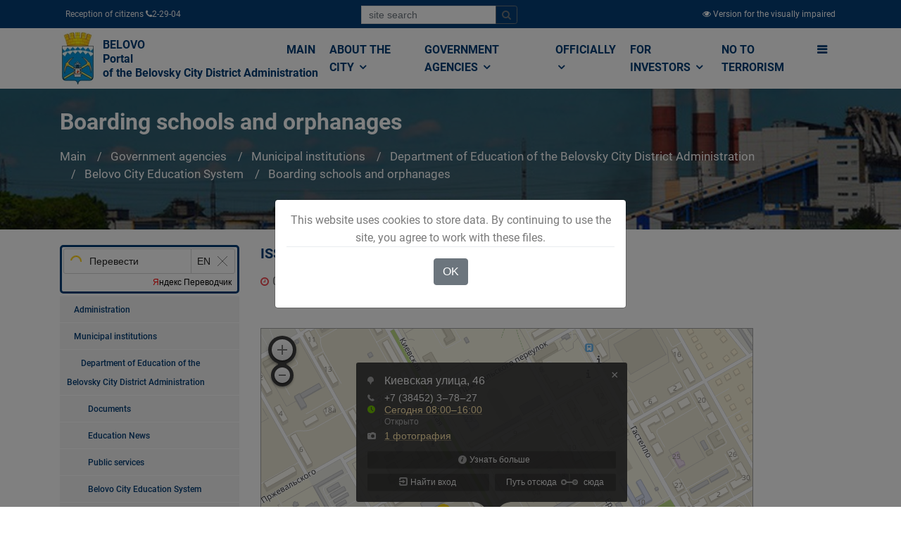

--- FILE ---
content_type: text/html; charset=utf-8
request_url: https://www.belovo42.ru/education/sistema-obrazovaniya-goroda-belovo/internaty-detskie-doma/2021/01/01/11759-7865362.html
body_size: 15395
content:

<!DOCTYPE html>
<html lang="ru" class="">
	<head>
		<meta http-equiv="Content-Type" content="text/html; charset=UTF-8">
    	<title>МКС(К)ОУ школа интернат №15 города Белово // Администрация Беловского городского округа</title>
	    <meta name="viewport" content="width=device-width, initial-scale=1, shrink-to-fit=no">  
		<meta name="sputnik-verification" content="nycAwYHjyvYnOqEG" />
		<link rel="stylesheet" href="/static/CACHE/css/e06918b512cf.css" type="text/css" />

	    

		<style type="text/css">
			.gm-style .gm-style-mtc label,.gm-style .gm-style-mtc div{font-weight:400}
		</style>
		<style type="text/css">
			.gm-style .gm-style-cc span,.gm-style .gm-style-cc a,.gm-style .gm-style-mtc div{font-size:10px}
		</style>
		<style type="text/css">@media print {  .gm-style .gmnoprint, .gmnoprint {    display:none  }}@media screen {  .gm-style .gmnoscreen, .gmnoscreen {    display:none  }}</style><style type="text/css">.gm-style-pbc{transition:opacity ease-in-out;background-color:rgba(0,0,0,0.45);text-align:center}.gm-style-pbt{font-size:22px;color:white;font-family:Roboto,Arial,sans-serif;position:relative;margin:0;top:50%;-webkit-transform:translateY(-50%);-ms-transform:translateY(-50%);transform:translateY(-50%)}
		</style>
		<script charset="utf-8" src="https://widgets.2gis.com/js/DGWidgetLoader.js" async></script>

		<link rel="apple-touch-icon" sizes="180x180" href="/static/newicon/apple-touch-icon.png">
		<link rel="icon" type="image/png" sizes="32x32" href="/static/newicon/favicon-32x32.png">
		<link rel="icon" type="image/png" sizes="16x16" href="/static/newicon/favicon-16x16.png">
		<link rel="manifest" href="/static/newicon/site.webmanifest">
		<link rel="mask-icon" href="/static/newicon/safari-pinned-tab.svg" color="#5bbad5">
		<meta name="msapplication-TileColor" content="#ffffff">
		<meta name="theme-color" content="#ffffff">

	</head>
  <body style="display: block;">
  
    <div id="fakeloader" style="position: fixed; width: 100%; height: 100%; top: 0px; left: 0px; background-color: rgb(255, 255, 255); z-index: 999999; display: none;"><div class="fl spinner1" style="position: absolute; left: 926.5px; top: 437.5px;"><div class="double-bounce1"></div><div class="double-bounce2"></div></div></div>
	
	<div class="top-menu-1x">
		<div class="container">
			<div class="d-flex justify-content-between">
				  <div class="p-2">
				  	 Прием граждан  <i class="fa fa-phone"></i> 2-29-04 
				  </div>
				  <div class="p-2">
					<form class="form-inline" id="top-search-form" action="/search/">
					  <div class="input-group mb-2 mr-sm-2">
					    <input type="text" class="form-control form-control-sm" name="q" placeholder="поиск по сайту">
				  		<div class="input-group-append">
							<button class="btn btn-outline-secondary btn-sm" type="submit">
								<i class="fa fa-search"></i>
							</button>
						</div>
					  </div>
					</form>				  	
				  </div>				
				  <div class="p-2">
			          
			              <a href="/version/special/">
			                <i class="fa fa-eye"></i>
			                <span class="d-none d-sm-inline">Версия для слабовидящих</span>
			              </a>
			          
				  </div>
			</div>

		</div>
	</div>

	
		
	

	<div id="sticky-wrapper" class="sticky-wrapper" style="height: 86px;">
		<div class="bussiness-main-menu-1x">	
			<div class="container">
				<div class="row">
					<div class="col-md-12">		
						<div class="business-main-menu">		
							<nav class="navbar navbar-expand-lg navbar-light bg-light btco-hover-menu">
								<a class="navbar-brand" href="/">
									
										
										    <img src="/media/cache/0d/62/0d62481cd6f6510260c9d26f6d4d2fff.jpg" width="51" height="75" class="d-inline-block align-top" >
										
									
									<div>БЕЛОВО<br />
Портал Администрации<br />
Беловского городского округа</div>
								</a>
							  <button class="navbar-toggler" type="button" data-toggle="collapse" data-target="#navbarSupportedContent" aria-controls="navbarSupportedContent" aria-expanded="false" aria-label="">
								<span class="navbar-toggler-icon">
									<i class="fa fa-bars" style="font-size: 28px;"></i>
								</span>
							  </button>

							  <div class="collapse navbar-collapse" id="navbarSupportedContent">
	<ul class="navbar-nav ml-auto business-nav">
		
			<li class="nav-item">
				<a class="nav-link" href="/" >
					Главная
				</a>
				
			</li>
		
			<li class="nav-item dropdown">
				<a class="nav-link" href="/city/"  data-toggle="dropdown" aria-haspopup="true" aria-expanded="false">
					О городе <i class="fa fa-angle-down"></i>
				</a>
				
					<ul class="dropdown-menu" aria-labelledby="navbarDropdownMenuLink2">
						
							<li>
								<a class="dropdown-item" href="/pasport/">Паспорт города</a>
							</li>
						
							<li>
								<a class="dropdown-item" href="/grad_doc/">Градостроительство</a>
							</li>
						
							<li>
								<a class="dropdown-item" href="/strateg_plan/">Стратегическое планирование</a>
							</li>
						
							<li>
								<a class="dropdown-item" href="/Economy/">Экономика</a>
							</li>
						
							<li>
								<a class="dropdown-item" href="/7864864/">Бюджет</a>
							</li>
						
							<li>
								<a class="dropdown-item" href="/2331125/">Социальная сфера</a>
							</li>
						
							<li>
								<a class="dropdown-item" href="/kraevedenie/">Краеведение</a>
							</li>
						
							<li>
								<a class="dropdown-item" href="/turist/">Белово туристический</a>
							</li>
						
					</ul>
				
			</li>
		
			<li class="nav-item dropdown">
				<a class="nav-link" href="/power/"  data-toggle="dropdown" aria-haspopup="true" aria-expanded="false">
					Органы власти <i class="fa fa-angle-down"></i>
				</a>
				
					<ul class="dropdown-menu" aria-labelledby="navbarDropdownMenuLink2">
						
							<li>
								<a class="dropdown-item" href="/gov/">Администрация</a>
							</li>
						
							<li>
								<a class="dropdown-item" href="/institutions1/">Муниципальные учреждения</a>
							</li>
						
							<li>
								<a class="dropdown-item" href="/TU/">Территориальные органы местного самоуправления</a>
							</li>
						
							<li>
								<a class="dropdown-item" href="/ksp/">Контрольно-счётная палата</a>
							</li>
						
							<li>
								<a class="dropdown-item" href="/2356975/">Выборы</a>
							</li>
						
							<li>
								<a class="dropdown-item" href="/open_data/">Открытые данные</a>
							</li>
						
							<li>
								<a class="dropdown-item" href="/power/kontakty/">Контакты</a>
							</li>
						
							<li>
								<a class="dropdown-item" href="/power/kontakty-kommunalnyh-sluzhb/">Контакты коммунальных служб</a>
							</li>
						
					</ul>
				
			</li>
		
			<li class="nav-item dropdown">
				<a class="nav-link" href="/officially/"  data-toggle="dropdown" aria-haspopup="true" aria-expanded="false">
					Официально <i class="fa fa-angle-down"></i>
				</a>
				
					<ul class="dropdown-menu" aria-labelledby="navbarDropdownMenuLink2">
						
							<li>
								<a class="dropdown-item" href="/pressa/">Пресс-служба Администрации</a>
							</li>
						
							<li>
								<a class="dropdown-item" href="/officially/novosti-regiona/">Новости региона</a>
							</li>
						
							<li>
								<a class="dropdown-item" href="/officially/konsultativnye-sovety/">Консультативные советы</a>
							</li>
						
							<li>
								<a class="dropdown-item" href="/officially/300-let-kuzbassu/">300 ЛЕТ КУЗБАССУ</a>
							</li>
						
							<li>
								<a class="dropdown-item" href="/officially/oficialnyj-kommentarij/">Официальный комментарий</a>
							</li>
						
							<li>
								<a class="dropdown-item" href="/2395472/">Выступления Главы города</a>
							</li>
						
							<li>
								<a class="dropdown-item" href="/officially/obshestvennye-obsuzhdeniya/">Общественные обсуждения</a>
							</li>
						
							<li>
								<a class="dropdown-item" href="/public_hearings/">Публичные слушания</a>
							</li>
						
							<li>
								<a class="dropdown-item" href="/2395699/">Проекты документов</a>
							</li>
						
							<li>
								<a class="dropdown-item" href="/7898900/">Общественные, национальные и религиозные организации</a>
							</li>
						
							<li>
								<a class="dropdown-item" href="/documets/">Электронный бюллетень Беловского городского округа</a>
							</li>
						
							<li>
								<a class="dropdown-item" href="/gic/">Городской информационный центр</a>
							</li>
						
							<li>
								<a class="dropdown-item" href="/7887512/">Оценка регулирующего воздействия (ОРВ)</a>
							</li>
						
							<li>
								<a class="dropdown-item" href="/officially/75-letie-pobedy-v-velikoj-otechestvennoj-vojne/">75-летие Победы в Великой Отечественной войне</a>
							</li>
						
							<li>
								<a class="dropdown-item" href="/officially/likvidaciya-avarijnogo-zhilya/">Ликвидация аварийного жилья</a>
							</li>
						
							<li>
								<a class="dropdown-item" href="/7870141/">Муниципальные закупки</a>
							</li>
						
							<li>
								<a class="dropdown-item" href="/officially/municipalnyj-kontrol/">Муниципальный контроль</a>
							</li>
						
							<li>
								<a class="dropdown-item" href="/officially/mezhvedomstvennaya-antinarkoticheskaya-komissii-v-belovskom-gorodskom-okruge/">Межведомственная антинаркотическая комиссии в Беловском городском округе</a>
							</li>
						
							<li>
								<a class="dropdown-item" href="/officially/nablyudatelnaya-komissiya-po-socialnoj-adaptacii-lic-osvobodivshihsya-iz-mest-lisheniya-svobody-belo/">Наблюдательная комиссия по социальной адаптации лиц, освободившихся из мест лишения свободы Беловского городского округа</a>
							</li>
						
							<li>
								<a class="dropdown-item" href="/officially/kniga-pamyati/">Книга памяти</a>
							</li>
						
							<li>
								<a class="dropdown-item" href="/officially/9-maya/">9 мая</a>
							</li>
						
							<li>
								<a class="dropdown-item" href="/officially/regionalnye-mery-socialnoj-podderzhki-uchastnikov-specialnoj-voennoj-operacii-i-chlenov-ih-semej/">Региональные меры социальной поддержки участников специальной военной операции</a>
							</li>
						
							<li>
								<a class="dropdown-item" href="/officially/regionalnye-mery-socialnoj-podderzhki-uchastnikov-specialnoj-voennoj-operacii-i-chlenov-ih-semej/">Региональные меры социальной поддержки участников специальной военной операции и членов их семей</a>
							</li>
						
							<li>
								<a class="dropdown-item" href="/officially/nacionalnaya-politika/">Национальная политика</a>
							</li>
						
					</ul>
				
			</li>
		
			<li class="nav-item dropdown">
				<a class="nav-link" href="/investors/"  data-toggle="dropdown" aria-haspopup="true" aria-expanded="false">
					Инвесторам <i class="fa fa-angle-down"></i>
				</a>
				
					<ul class="dropdown-menu" aria-labelledby="navbarDropdownMenuLink2">
						
							<li>
								<a class="dropdown-item" href="/investors/dlya-investorov/">Для инвесторов</a>
							</li>
						
							<li>
								<a class="dropdown-item" href="/invest_pasp/">Инвестиционная политика</a>
							</li>
						
							<li>
								<a class="dropdown-item" href="/investors/investicionnye-ploshadki/">Инвестиционные площадки</a>
							</li>
						
							<li>
								<a class="dropdown-item" href="/investors/investicionnye-proekty/">Инвестиционные предложения</a>
							</li>
						
							<li>
								<a class="dropdown-item" href="/investors/municipalno-chastnoe-partnerstvo-koncessii/">Муниципально-частное партнерство, концессии</a>
							</li>
						
							<li>
								<a class="dropdown-item" href="/investors/reglamenty-administrativnyh-procedur/">Свод инвестиционных правил. Регламенты административных процедур. Алгоритмы действий инвестора</a>
							</li>
						
							<li>
								<a class="dropdown-item" href="/investors/investicionnyj-portal-kemerovskoj-oblasti-kuzbassa/">Инвестиционный портал Кемеровской области-Кузбасса</a>
							</li>
						
					</ul>
				
			</li>
		
			<li class="nav-item">
				<a class="nav-link" href="/population/terrorizmu-net/" >
					Терроризму НЕТ
				</a>
				
			</li>
		
		<li class="nav-item dropdown d-none d-sm-inline" data-toggle="collapse" data-target="#mega-menu" aria-controls="mega-menu" aria-expanded="false" aria-label="">
			<a id="mega-menu-label" class="nav-link g-py-7" href="#" aria-haspopup="true" aria-expanded="false">
			  <i class="fa fa-bars"></i>
			</a>
		</li>
	</ul>
</div>

							</nav>
						</div>
					</div>
				</div>
			</div>
		</div>
	</div>

	<div class="collapse" id="mega-menu">
		<div class="container">
			<div class="row">
				
					<div class="col-md-3">
						<div class="business-title-left">
	                        <h4>Населению</h4>
	                        <span class="title-border-left"></span>
	                    </div>
						<ul>
							
								<li><a href="/33/">Финансовая грамотность населения</a></li>
							
								<li><a href="/adm_mat/">Структурные подразделения Администрации Беловского городского округа</a></li>
							
								<li><a href="/zemkom/">Управление по земельным ресурсам и муниципальному имуществу Администрации Беловского городского округа</a></li>
							
								<li><a href="/2372524/">Управление потребительского рынка и предпринимательства</a></li>
							
								<li><a href="/housing/">Отдел по учету и распределению жилой площади</a></li>
							
								<li><a href="/kadry/">Отдел кадров</a></li>
							
								<li><a href="/7805231/">Отдел по работе с обращениями граждан</a></li>
							
								<li><a href="/7870428/">Отдел промышленности, транспорта и связи</a></li>
							
								<li><a href="/important/">Это важно!</a></li>
							
								<li><a href="/gkh/">Жилищно-коммунальное хозяйство</a></li>
							
								<li><a href="/gkh-ekologia/">ЖКХ</a></li>
							
								<li><a href="/uk/">Управляющие компании</a></li>
							
								<li><a href="/gkh/normativnye-dokumenty/">Нормативные документы</a></li>
							
								<li><a href="/gkh/plan-provedeniya-proverok-soblyudeniya-zhilishnogo-zakonodatelstva/">План проведения проверок соблюдения жилищного законодательства</a></li>
							
								<li><a href="/3077696/">Отдел экономического анализа</a></li>
							
						</ul>
					</div>
				
					<div class="col-md-3">
						<div class="business-title-left">
	                        <h4>О городе</h4>
	                        <span class="title-border-left"></span>
	                    </div>
						<ul>
							
								<li><a href="/doc/">Электронный бюллетень Беловского городского округа</a></li>
							
								<li><a href="/Symbolics/">Официальная символика</a></li>
							
								<li><a href="/People/">Люди – главная гордость Белово</a></li>
							
								<li><a href="/men/">Человек года</a></li>
							
								<li><a href="/dokumenty/">Документы</a></li>
							
								<li><a href="/grad_doc/">Градостроительство</a></li>
							
								<li><a href="/city/grad_doc/pravila/">Правила землепользования и застройки города Белово Кемеровской области</a></li>
							
								<li><a href="/pravila/spisok-izmenyayushih-dokumentov/">Список изменяющих документов</a></li>
							
								<li><a href="/genplan/">Генеральный план города Белово Кемеровской области</a></li>
							
								<li><a href="/iogd/">Информационное обеспечение градостроительной деятельности</a></li>
							
								<li><a href="/reglamenty/">Административные регламенты в сфере градостроительства</a></li>
							
								<li><a href="/reestry/">Реестры выданных разрешений</a></li>
							
								<li><a href="/pp_i_pmt/">Проекты планировки и проекты межевания территории</a></li>
							
								<li><a href="/grad_doc/shema-razmesheniya-reklamnyh-konstrukcij-na-territorii-municipalnogo-obrazovaniya-belovskij-gorodsko/">Схема размещения рекламных конструкций на территории муниципального образования Беловский городской округ</a></li>
							
								<li><a href="/strateg_plan/">Стратегическое планирование</a></li>
							
								<li><a href="/Economy/">Экономика</a></li>
							
								<li><a href="/13/">АНАЛИТИЧЕСКАЯ ЗАПИСКА ПО ИТОГАМ СОЦИАЛЬНО–ЭКОНОМИЧЕСКОГО РАЗВИТИЯ БЕЛОВСКОГО ГОРОДСКОГО ОКРУГА КЕМЕРОВСКОЙ ОБЛАСТИ</a></li>
							
								<li><a href="/RK/">Развитие конкуренции</a></li>
							
								<li><a href="/9/">Оценка эффективности деятельности органов местного самоуправления Беловского городского округа</a></li>
							
								<li><a href="/Economy/rezultat-rabot-shtaba/antikrizisnyj-shtab/">Комиссия по финансовому и экономическому мониторингу</a></li>
							
								<li><a href="/Economy/rezultat-rabot-shtaba/">Результаты работы Комиссии по финансовому и экономическому мониторингу</a></li>
							
								<li><a href="/Economy/rezultat-rabot-shtaba/antikrizisnyj-shtab/normativno-pravovye-akty/">Нормативные правовые акты</a></li>
							
								<li><a href="/program/">Комплексная программа социально-экономического развития города</a></li>
							
								<li><a href="/7342597/">ВЫПОЛНЕНИЕ  УКАЗОВ  ПРЕЗИДЕНТА  РФ от 7 мая 2012 года №№ 596-606  В  БЕЛОВСКОМ  ГОРОДСКОМ  ОКРУГЕ</a></li>
							
								<li><a href="/7864864/">Бюджет</a></li>
							
								<li><a href="/7864903/">БЮДЖЕТ ДЛЯ ГРАЖДАН</a></li>
							
								<li><a href="/7889357/">Публичные слушания по принятию бюджета</a></li>
							
								<li><a href="/7889358/">Публичные слушания по исполнению бюджета</a></li>
							
								<li><a href="/2331125/">Социальная сфера</a></li>
							
								<li><a href="/kraevedenie/">Краеведение</a></li>
							
								<li><a href="/Zemlya_Belovskaya/">&quot;Земля Беловская&quot;. Очерки об истории нашего города и края. Автор Михаил Юрьевич Живописцев</a></li>
							
								<li><a href="/6735745/">Первый Беловский городской Совет депутатов трудящихся. Выборы в местный Совет 1939 года</a></li>
							
								<li><a href="/turist/">Белово туристический</a></li>
							
						</ul>
					</div>
				
					<div class="col-md-3">
						<div class="business-title-left">
	                        <h4>Органы власти</h4>
	                        <span class="title-border-left"></span>
	                    </div>
						<ul>
							
								<li><a href="/gov/">Администрация</a></li>
							
								<li><a href="/institutions1/">Муниципальные учреждения</a></li>
							
								<li><a href="/education/">Управление образования Администрации Беловского городского округа</a></li>
							
								<li><a href="/institutions/upravlenie-po-zemelnym-resursam-i-municipalnomu-imushestvu-administracii-belovskogo-gorodskogo-okrug/">Управление по земельным ресурсам и муниципальному имуществу Администрации Беловского городского округа</a></li>
							
								<li><a href="/UKiK/">Управление культуры Администрации Беловского городского округа</a></li>
							
								<li><a href="/UDM/">Управление молодёжной политики, физической культуры и спорта Администрации Беловского городского округа</a></li>
							
								<li><a href="/kczn/">Комитет социальной защиты населения</a></li>
							
								<li><a href="/SZ/">МКУ &quot;Служба Заказчика ЖКХ&quot;</a></li>
							
								<li><a href="/gochs/">Управление по делам гражданской обороны и чрезвычайным ситуациям города Белово</a></li>
							
								<li><a href="/institutions/">Муниципальные унитарные предприятия</a></li>
							
								<li><a href="/TU/">Территориальные органы местного самоуправления</a></li>
							
								<li><a href="/ksp/">Контрольно-счётная палата</a></li>
							
								<li><a href="/plan-ksp/">План деятельности контрольно-счётной палаты Беловского городского округа</a></li>
							
								<li><a href="/otchet-ksp/">Отчёт о деятельности Контрольно-счётной палаты Беловского городского округа</a></li>
							
								<li><a href="/proverki/">Информация о результатах проверок результативности (экономности и эффективности) использования средств бюджета Беловского городского округа</a></li>
							
								<li><a href="/2356975/">Выборы</a></li>
							
								<li><a href="/open_data/">Открытые данные</a></li>
							
								<li><a href="/power/kontakty/">Контакты</a></li>
							
								<li><a href="/mfc/">&quot;Мои документы&quot; г. Белово</a></li>
							
								<li><a href="/municipal/">Муниципальная служба</a></li>
							
						</ul>
					</div>
				
					<div class="col-md-3">
						<div class="business-title-left">
	                        <h4>Официально</h4>
	                        <span class="title-border-left"></span>
	                    </div>
						<ul>
							
								<li><a href="/pressa/">Пресс-служба Администрации</a></li>
							
								<li><a href="/officially/konsultativnye-sovety/">Консультативные советы</a></li>
							
								<li><a href="/2395472/">Выступления Главы города</a></li>
							
								<li><a href="/7884750/">Общественные обсуждения архив</a></li>
							
								<li><a href="/public_hearings/">Публичные слушания</a></li>
							
								<li><a href="/2395699/">Проекты документов</a></li>
							
								<li><a href="/documets/">Электронный бюллетень Беловского городского округа</a></li>
							
								<li><a href="/gic/">Городской информационный центр</a></li>
							
								<li><a href="/7887512/">Оценка регулирующего воздействия (ОРВ)</a></li>
							
								<li><a href="/7870141/">Муниципальные закупки</a></li>
							
								<li><a href="/7870142/">Архив закупок</a></li>
							
								<li><a href="/7873075/">Информация для заказчиков</a></li>
							
						</ul>
					</div>
				
			</div>
			<div class="row">
				
					<div class="col-md-3">
						<div class="business-title-left">
	                        <h4>Малому Бизнесу</h4>
	                        <span class="title-border-left"></span>
	                    </div>
						<ul>
							
								<li><a href="/3238951/">Начинающему предпринимателю</a></li>
							
								<li><a href="/7859629/">Инфраструктура поддержки субъектов предпринимательства</a></li>
							
								<li><a href="/msp/">О мерах поддержки субъектов малого и среднего предпринимательства АО &quot;Корпорация &quot;МСП&quot;</a></li>
							
								<li><a href="/business/news/">Информация, новости, конкурсы и объявления</a></li>
							
								<li><a href="/Business/kreditovanie-msp/">Финансовая поддержка малого и среднего предпринимательства</a></li>
							
						</ul>
					</div>
				
					<div class="col-md-3">
						<div class="business-title-left">
	                        <h4>Разное</h4>
	                        <span class="title-border-left"></span>
	                    </div>
						<ul>
							
								<li><a href="/7898900/">Общественные, национальные и религиозные организации</a></li>
							
								<li><a href="/7862347/">Боевое братство</a></li>
							
								<li><a href="/7898900/pasport-obshestvennyh-obshestvenno-politicheskih-i-religioznyh-formirovanij-belovskogo-gorodskogo-ok/">ПАСПОРТ общественных, общественно-политических и религиозных формирований Беловского городского округа</a></li>
							
								<li><a href="/holiday/">Праздники, дни воинской славы и памятные даты*</a></li>
							
								<li><a href="/veteran/">Как живёшь, ветеран?</a></li>
							
								<li><a href="/7098914/">Полезная информация</a></li>
							
								<li><a href="/7713336/">Объявления</a></li>
							
								<li><a href="/public_authorities/">Государственные органы и службы информируют</a></li>
							
								<li><a href="/zdrav/">Учреждения Здравоохранения</a></li>
							
								<li><a href="/nalogi/">Налоговая инспекция информирует</a></li>
							
								<li><a href="/prokuratura/">Прокуратура информирует</a></li>
							
								<li><a href="/gibdd/">ГИБДД</a></li>
							
								<li><a href="/police/">Полиция</a></li>
							
								<li><a href="/7896297/">УФСБ России</a></li>
							
								<li><a href="/rosreestr/">Росреестр</a></li>
							
								<li><a href="/ufms/">УФМС</a></li>
							
								<li><a href="/employment/">Государственное казенное учреждение «Кадровый центр Кузбасса» Территориальный Центр занятости населения города Белово</a></li>
							
								<li><a href="/tamognya/">Таможня</a></li>
							
						</ul>
					</div>
				
					<div class="col-md-3">
						<div class="business-title-left">
	                        <h4>Коррупции НЕТ!</h4>
	                        <span class="title-border-left"></span>
	                    </div>
						<ul>
							
								<li><a href="/NPA/">Нормативные правовые и иные акты в сфере противодействия коррупции</a></li>
							
								<li><a href="/FZ/">Федеральные законы</a></li>
							
								<li><a href="/decree/">Указы Президента Российской Федерации</a></li>
							
								<li><a href="/regulations/">Постановления Правительства РФ</a></li>
							
								<li><a href="/npaother/">Иные нормативно-правовые акты</a></li>
							
								<li><a href="/corruption/antikorrupcionnaya-ekspertiza/">Антикоррупционная экспертиза</a></li>
							
								<li><a href="/7865919/">Методические материалы</a></li>
							
								<li><a href="/7865920/">Формы документов, связанные с противодействием коррупции, для заполнения</a></li>
							
								<li><a href="/svedenia/">Сведения о доходах, расходах, об имуществе и обязательствах имущественного характера</a></li>
							
								<li><a href="/glava/">Глава Беловского городского округа</a></li>
							
								<li><a href="/rukovoditeli_MU/">Руководители муниципальных учреждений Беловского городского округа</a></li>
							
								<li><a href="/sluzhABGO/">Муниципальные служащие Администрации Беловского городского округа</a></li>
							
								<li><a href="/sluzhTU/">Муниципальные служащие территориальных управлений</a></li>
							
								<li><a href="/7894205/">ИНФОРМАЦИЯ О СРЕДНЕМЕСЯЧНОЙ ЗАРАБОТНОЙ ПЛАТЕ РУКОВОДИТЕЛЕЙ,  ИХ ЗАМЕСТИТЕЛЕЙ И ГЛАВНЫХ БУХГАЛТЕРОВ</a></li>
							
								<li><a href="/corruption/komissiya-po-soblyudeniyu-trebovanij-k-sluzhebnomu-povedeniyu-i-uregulirovaniyu-konflikta-interesov/">Комиссия по соблюдению требований к служебному поведению и урегулированию конфликта интересов</a></li>
							
								<li><a href="/corruption/obratnaya-svyaz/">Обратная связь для сообщения о фактах коррупции</a></li>
							
						</ul>
					</div>
				
					<div class="col-md-3">
						<div class="business-title-left">
	                        <h4>Инвесторам</h4>
	                        <span class="title-border-left"></span>
	                    </div>
						<ul>
							
								<li><a href="/investors/dlya-investorov/">Для инвесторов</a></li>
							
								<li><a href="/invest_pasp/">Инвестиционная политика</a></li>
							
								<li><a href="/investors/investicionnye-ploshadki/">Инвестиционные площадки</a></li>
							
						</ul>
					</div>
				
			</div>
		</div>
	</div>

	
    
    
<div class="business-banner">                       
    <div class="hvrbox">
        
            <img src="/media/cache/71/a7/71a7de161c1f4d4fbab62cb2496b1246.jpg" alt="Интернаты, детские дома" class="hvrbox-layer_bottom">
        
        <div class="hvrbox-layer_top">
            <div class="container">
                <div class="overlay-text text-left">                        
                    <h3 style="font-size: 2em;">Интернаты, детские дома</h3>
                    <nav aria-label="breadcrumb">
                      <ol class="breadcrumb">
                        <li class="breadcrumb-item"><a href="/">Главная</a></li>
                        
                            <li class="breadcrumb-item">
                                <a href="/power/">Органы власти</a>
                            </li>
                        
                            <li class="breadcrumb-item">
                                <a href="/institutions1/">Муниципальные учреждения</a>
                            </li>
                        
                            <li class="breadcrumb-item">
                                <a href="/education/">Управление образования Администрации Беловского городского округа</a>
                            </li>
                        
                            <li class="breadcrumb-item">
                                <a href="/education/sistema-obrazovaniya-goroda-belovo/">Система образования города Белово</a>
                            </li>
                        
                            <li class="breadcrumb-item active">
                                <a href="/education/sistema-obrazovaniya-goroda-belovo/internaty-detskie-doma/">Интернаты, детские дома</a>
                            </li>
                        
                      </ol>
                    </nav>
                </div>
            </div>
        </div>
    </div>
</div>


    <div class="bussiness-about-company blog-list-layout">
        <div class="container">
            <div class="row">
                
                    <div class="col-md-3 d-none d-sm-block" style="margin-top:0;">
                        
                            <div class="about-company-right" style="margin-top: 15px;">
    <div id="ytWidget"></div>
<script src="https://translate.yandex.net/website-widget/v1/widget.js?widgetId=ytWidget&pageLang=ru&widgetTheme=light&autoMode=true" type="text/javascript"></script>


    
    <div class="right-menubar">
        <ul>
            
                <li   class="childs_node parent-53" >
                    
                    <a href="/gov/" style="padding-left: 10px;font-size: 0.75em;">
                        Администрация
                    </a>
                </li>
            
                <li   class="childs_node parent-53" >
                    
                    <a href="/institutions1/" style="padding-left: 10px;font-size: 0.75em;">
                        Муниципальные учреждения
                    </a>
                </li>
            
                <li   class="childs_node parent-73" >
                    
                    <a href="/education/" style="padding-left: 20px;font-size: 0.75em;">
                        Управление образования Администрации Беловского городского округа
                    </a>
                </li>
            
                <li   class="childs_node parent-162" >
                    
                    <a href="/education/docs/" style="padding-left: 30px;font-size: 0.75em;">
                        Документы
                    </a>
                </li>
            
                <li   class="childs_node parent-162" >
                    
                    <a href="/education/news/" style="padding-left: 30px;font-size: 0.75em;">
                        Новости образования
                    </a>
                </li>
            
                <li   class="childs_node parent-162" >
                    
                    <a href="/education/gosuslugi/" style="padding-left: 30px;font-size: 0.75em;">
                        Госуслуги
                    </a>
                </li>
            
                <li   class="childs_node parent-162" >
                    
                    <a href="/education/sistema-obrazovaniya-goroda-belovo/" style="padding-left: 30px;font-size: 0.75em;">
                        Система образования города Белово
                    </a>
                </li>
            
                <li   class="childs_node parent-3176" >
                    
                    <a href="/education/sistema-obrazovaniya-goroda-belovo/uchrezhdeniya-doshkolnogo-obrazovaniya/" style="padding-left: 40px;font-size: 0.75em;">
                        Учреждения дошкольного образования
                    </a>
                </li>
            
                <li   class="childs_node parent-3176" >
                    
                    <a href="/education/sistema-obrazovaniya-goroda-belovo/obrazovatelnye-uchrezhdeniya/" style="padding-left: 40px;font-size: 0.75em;">
                        Образовательные учреждения
                    </a>
                </li>
            
                <li   class="childs_node parent-3176 active" >
                    
                    <a href="/education/sistema-obrazovaniya-goroda-belovo/internaty-detskie-doma/" style="padding-left: 40px;font-size: 0.75em;">
                        Интернаты, детские дома
                    </a>
                </li>
            
                <li   class="childs_node parent-3176" >
                    
                    <a href="/education/sistema-obrazovaniya-goroda-belovo/uchrezhdeniya-doshkolnogo-obrazovaniya/uchrezhdeniya-dopolnitelnogo-obrazovaniya-detej-i-vzroslyh/" style="padding-left: 40px;font-size: 0.75em;">
                        Учреждения дополнительного образования детей и взрослых
                    </a>
                </li>
            
                <li   class="childs_node parent-73" >
                    
                    <a href="/institutions/upravlenie-po-zemelnym-resursam-i-municipalnomu-imushestvu-administracii-belovskogo-gorodskogo-okrug/" style="padding-left: 20px;font-size: 0.75em;">
                        Управление по земельным ресурсам и муниципальному имуществу Администрации Беловского городского округа
                    </a>
                </li>
            
                <li   class="childs_node parent-73" >
                    
                    <a href="/UKiK/" style="padding-left: 20px;font-size: 0.75em;">
                        Управление культуры Администрации Беловского городского округа
                    </a>
                </li>
            
                <li   class="childs_node parent-73" >
                    
                    <a href="/UDM/" style="padding-left: 20px;font-size: 0.75em;">
                        Управление молодёжной политики, физической культуры и спорта Администрации Беловского городского округа
                    </a>
                </li>
            
                <li   class="childs_node parent-73" >
                    
                    <a href="/kczn/" style="padding-left: 20px;font-size: 0.75em;">
                        Комитет социальной защиты населения
                    </a>
                </li>
            
                <li   class="childs_node parent-73" >
                    
                    <a href="/institutions1/upravlenie-opeki-i-popechitelstva-administracii-belovskogo-gorodskogo-okruga/" style="padding-left: 20px;font-size: 0.75em;">
                        Управление опеки и попечительства Администрации Беловского городского округа
                    </a>
                </li>
            
                <li   class="childs_node parent-73" >
                    
                    <a href="/SZ/" style="padding-left: 20px;font-size: 0.75em;">
                        МКУ &quot;Служба Заказчика ЖКХ&quot;
                    </a>
                </li>
            
                <li   class="childs_node parent-158" >
                    
                    <a href="/SZ/2023-god-sz/" style="padding-left: 30px;font-size: 0.75em;">
                        2023 год
                    </a>
                </li>
            
                <li   class="childs_node parent-73" >
                    
                    <a href="/gochs/" style="padding-left: 20px;font-size: 0.75em;">
                        Управление по делам гражданской обороны и чрезвычайным ситуациям города Белово
                    </a>
                </li>
            
                <li   class="childs_node parent-73" >
                    
                    <a href="/institutions1/municipalnoe-byudzhetnoe-uchrezhdenie-arhitekturno-planirovochnoe-byuro-g-belovo/" style="padding-left: 20px;font-size: 0.75em;">
                        Муниципальное бюджетное учреждение «Архитектурно-планировочное бюро» г. Белово
                    </a>
                </li>
            
                <li   class="childs_node parent-73" >
                    
                    <a href="/institutions1/upravlenie-kapitalnogo-stroitelstva-g-belovo/" style="padding-left: 20px;font-size: 0.75em;">
                        Управление капитального строительства г. Белово
                    </a>
                </li>
            
                <li   class="childs_node parent-73" >
                    
                    <a href="/institutions1/materialno-tehnicheskaya-sluzhba/" style="padding-left: 20px;font-size: 0.75em;">
                        Материально-техническая служба
                    </a>
                </li>
            
                <li   class="childs_node parent-73" >
                    
                    <a href="/institutions/" style="padding-left: 20px;font-size: 0.75em;">
                        Муниципальные унитарные предприятия
                    </a>
                </li>
            
                <li   class="childs_node parent-53" >
                    
                    <a href="/TU/" style="padding-left: 10px;font-size: 0.75em;">
                        Территориальные органы местного самоуправления
                    </a>
                </li>
            
                <li   class="childs_node parent-53" >
                    
                    <a href="/ksp/" style="padding-left: 10px;font-size: 0.75em;">
                        Контрольно-счётная палата
                    </a>
                </li>
            
                <li   class="childs_node parent-81" >
                    
                    <a href="/plan-ksp/" style="padding-left: 20px;font-size: 0.75em;">
                        План деятельности контрольно-счётной палаты Беловского городского округа
                    </a>
                </li>
            
                <li   class="childs_node parent-81" >
                    
                    <a href="/otchet-ksp/" style="padding-left: 20px;font-size: 0.75em;">
                        Отчёт о деятельности Контрольно-счётной палаты Беловского городского округа
                    </a>
                </li>
            
                <li   class="childs_node parent-81" >
                    
                    <a href="/proverki/" style="padding-left: 20px;font-size: 0.75em;">
                        Информация о результатах проверок результативности (экономности и эффективности) использования средств бюджета Беловского городского округа
                    </a>
                </li>
            
                <li   class="childs_node parent-53" >
                    
                    <a href="/2356975/" style="padding-left: 10px;font-size: 0.75em;">
                        Выборы
                    </a>
                </li>
            
                <li   class="childs_node parent-75" >
                    
                    <a href="/2356975/vybory-2019/" style="padding-left: 20px;font-size: 0.75em;">
                        Выборы - 2019
                    </a>
                </li>
            
                <li   class="childs_node parent-75" >
                    
                    <a href="/7895088/" style="padding-left: 20px;font-size: 0.75em;">
                        Выборы - 2018
                    </a>
                </li>
            
                <li   class="childs_node parent-75" >
                    
                    <a href="/2356975/vybory-2023-god/" style="padding-left: 20px;font-size: 0.75em;">
                        Выборы 2023 год
                    </a>
                </li>
            
                <li   class="childs_node parent-75" >
                    
                    <a href="/2356975/vybory-2024-god/" style="padding-left: 20px;font-size: 0.75em;">
                        Выборы 2024 год
                    </a>
                </li>
            
                <li   class="childs_node parent-3337" >
                    
                    <a href="/2356975/vybory-2024-god/mart/" style="padding-left: 30px;font-size: 0.75em;">
                        Март
                    </a>
                </li>
            
                <li   class="childs_node parent-75" >
                    
                    <a href="/2356975/vybory-2025-god/" style="padding-left: 20px;font-size: 0.75em;">
                        Выборы 2025 год
                    </a>
                </li>
            
                <li   class="childs_node parent-53" >
                    
                    <a href="/open_data/" style="padding-left: 10px;font-size: 0.75em;">
                        Открытые данные
                    </a>
                </li>
            
                <li   class="childs_node parent-53" >
                    
                    <a href="/power/kontakty/" style="padding-left: 10px;font-size: 0.75em;">
                        Контакты
                    </a>
                </li>
            
                <li   class="childs_node parent-53" >
                    
                    <a href="/power/kontakty-kommunalnyh-sluzhb/" style="padding-left: 10px;font-size: 0.75em;">
                        Контакты коммунальных служб
                    </a>
                </li>
            
        </ul>
    </div>


    <div class="padding-top-middle"></div>
    
    <div class="right-search-box">
        <form action="/search/">
            <div class="input-group">
              <input type="text" class="form-control" name="q" placeholder="Поиск" aria-label="" value="">
              <div class="input-group-append">
                <button  class="btn search-button"><i class="fa fa-search"></i></button>
              </div>
            </div>
        </form>
    </div>


    <div class="padding-top-middle"></div>

    

</div>

                        
                    </div>
                    <div class="col-md-9">
                
                      
<div class="single-bolg hover01">
	<div class="blog-content">
		<h2><a href="/education/sistema-obrazovaniya-goroda-belovo/internaty-detskie-doma/2021/01/01/11759-7865362.html">МКС(К)ОУ школа интернат №15 города Белово</a></h2>
        <span><i class="fa fa-clock-o"></i><a>01.01.2021</a></span>
        
        <div class="clearfix">
            
                
                <div style="padding-top: 15px;">
                	<p><a href="https://2gis.ru/lenkuz/firm/12103952279537681/center/86.29554748535158,54.30594551426101/zoom/16?utm_medium=widget-source&amp;utm_campaign=firmsonmap&amp;utm_source=bigMap" id="firmsonmap_biglink">Посмотреть на карте Ленинск-Кузнецкого</a></p>

<div id="firmsonmap_biglink_route"><a href="https://2gis.ru/lenkuz/center/86.295157,54.304724/zoom/16/routeTab/rsType/bus/to/86.295157,54.304724╎Специальная (коррекционная) общеобразовательная школа-интернат №15 VIII вида для обучающихся, воспитанников с ограниченными возможностями здоровья?utm_medium=widget-source&amp;utm_campaign=firmsonmap&amp;utm_source=route">Найти проезд до Специальная (коррекционная) общеобразовательная школа-интернат №15 VIII вида для обучающихся, воспитанников с ограниченными возможностями здоровья</a></div>
<script charset="utf-8" src="https://widgets.2gis.com/js/DGWidgetLoader.js"></script><script charset="utf-8">new DGWidgetLoader({"width":700,"height":400,"borderColor":"#a3a3a3","pos":{"lat":54.30594551426101,"lon":86.29554748535158,"zoom":16},"opt":{"city":"lenkuz"},"org":[{"id":"12103952279537681"}]});</script><noscript style="color:#c00;font-size:16px;font-weight:bold;">Виджет карты использует JavaScript. Включите его в настройках вашего браузера.</noscript>

<p>&nbsp;</p>

<table align="center" border="0" cellpadding="1" cellspacing="1" style="width: 100%">
	<tbody>
		<tr>
			<td>Учреждение</td>
			<td colspan="2" rowspan="1">Муниципальное казенное специальное (коррекционное) образовательное учреждение для обучающихся, воспитанников с ограниченными возможностями здоровья &laquo;Специальная (коррекционная) общеобразовательная школа-интернат №15 города Белово&raquo;</td>
		</tr>
		<tr>
			<td>Адрес</td>
			<td>652645, г. Белово, пгт. Новый Городок, ул. Киевская, 46</td>
			<td colspan="1" rowspan="6">&nbsp;</td>
		</tr>
		<tr>
			<td>Телефон</td>
			<td>3-78-27</td>
		</tr>
		<tr>
			<td>Руководитель</td>
			<td>Пыникова Ирина Евгеньевна</td>
		</tr>
		<tr>
			<td>Сайт</td>
			<td><a href="https://school15-belovo.kemobl.ru" target="_blank">https://school15-belovo.kemobl.ru</a></td>
		</tr>
		<tr>
			<td>E-mail</td>
			<td><a href="mailto:intern15@mail.ru">intern15@mail.ru</a></td>
		</tr>
		<tr>
			<td>&nbsp;</td>
			<td><a href="https://bus.gov.ru/info-card/37817" target="_blank">Подробная информация</a></td>
		</tr>
	</tbody>
</table>

<p>&nbsp;</p>
                </div>
            
        </div>

        

        

	</div>	        
</div>

                    </div>
            </div>
        </div>
    </div>  
      
    <div class="d-block d-sm-none">
        <div class="about-company-right" style="margin-top: 15px;">
    <div id="ytWidget"></div>
<script src="https://translate.yandex.net/website-widget/v1/widget.js?widgetId=ytWidget&pageLang=ru&widgetTheme=light&autoMode=true" type="text/javascript"></script>


    
    <div class="right-menubar">
        <ul>
            
                <li   class="childs_node parent-53" >
                    
                    <a href="/gov/" style="padding-left: 10px;font-size: 0.75em;">
                        Администрация
                    </a>
                </li>
            
                <li   class="childs_node parent-53" >
                    
                    <a href="/institutions1/" style="padding-left: 10px;font-size: 0.75em;">
                        Муниципальные учреждения
                    </a>
                </li>
            
                <li   class="childs_node parent-73" >
                    
                    <a href="/education/" style="padding-left: 20px;font-size: 0.75em;">
                        Управление образования Администрации Беловского городского округа
                    </a>
                </li>
            
                <li   class="childs_node parent-162" >
                    
                    <a href="/education/docs/" style="padding-left: 30px;font-size: 0.75em;">
                        Документы
                    </a>
                </li>
            
                <li   class="childs_node parent-162" >
                    
                    <a href="/education/news/" style="padding-left: 30px;font-size: 0.75em;">
                        Новости образования
                    </a>
                </li>
            
                <li   class="childs_node parent-162" >
                    
                    <a href="/education/gosuslugi/" style="padding-left: 30px;font-size: 0.75em;">
                        Госуслуги
                    </a>
                </li>
            
                <li   class="childs_node parent-162" >
                    
                    <a href="/education/sistema-obrazovaniya-goroda-belovo/" style="padding-left: 30px;font-size: 0.75em;">
                        Система образования города Белово
                    </a>
                </li>
            
                <li   class="childs_node parent-3176" >
                    
                    <a href="/education/sistema-obrazovaniya-goroda-belovo/uchrezhdeniya-doshkolnogo-obrazovaniya/" style="padding-left: 40px;font-size: 0.75em;">
                        Учреждения дошкольного образования
                    </a>
                </li>
            
                <li   class="childs_node parent-3176" >
                    
                    <a href="/education/sistema-obrazovaniya-goroda-belovo/obrazovatelnye-uchrezhdeniya/" style="padding-left: 40px;font-size: 0.75em;">
                        Образовательные учреждения
                    </a>
                </li>
            
                <li   class="childs_node parent-3176 active" >
                    
                    <a href="/education/sistema-obrazovaniya-goroda-belovo/internaty-detskie-doma/" style="padding-left: 40px;font-size: 0.75em;">
                        Интернаты, детские дома
                    </a>
                </li>
            
                <li   class="childs_node parent-3176" >
                    
                    <a href="/education/sistema-obrazovaniya-goroda-belovo/uchrezhdeniya-doshkolnogo-obrazovaniya/uchrezhdeniya-dopolnitelnogo-obrazovaniya-detej-i-vzroslyh/" style="padding-left: 40px;font-size: 0.75em;">
                        Учреждения дополнительного образования детей и взрослых
                    </a>
                </li>
            
                <li   class="childs_node parent-73" >
                    
                    <a href="/institutions/upravlenie-po-zemelnym-resursam-i-municipalnomu-imushestvu-administracii-belovskogo-gorodskogo-okrug/" style="padding-left: 20px;font-size: 0.75em;">
                        Управление по земельным ресурсам и муниципальному имуществу Администрации Беловского городского округа
                    </a>
                </li>
            
                <li   class="childs_node parent-73" >
                    
                    <a href="/UKiK/" style="padding-left: 20px;font-size: 0.75em;">
                        Управление культуры Администрации Беловского городского округа
                    </a>
                </li>
            
                <li   class="childs_node parent-73" >
                    
                    <a href="/UDM/" style="padding-left: 20px;font-size: 0.75em;">
                        Управление молодёжной политики, физической культуры и спорта Администрации Беловского городского округа
                    </a>
                </li>
            
                <li   class="childs_node parent-73" >
                    
                    <a href="/kczn/" style="padding-left: 20px;font-size: 0.75em;">
                        Комитет социальной защиты населения
                    </a>
                </li>
            
                <li   class="childs_node parent-73" >
                    
                    <a href="/institutions1/upravlenie-opeki-i-popechitelstva-administracii-belovskogo-gorodskogo-okruga/" style="padding-left: 20px;font-size: 0.75em;">
                        Управление опеки и попечительства Администрации Беловского городского округа
                    </a>
                </li>
            
                <li   class="childs_node parent-73" >
                    
                    <a href="/SZ/" style="padding-left: 20px;font-size: 0.75em;">
                        МКУ &quot;Служба Заказчика ЖКХ&quot;
                    </a>
                </li>
            
                <li   class="childs_node parent-158" >
                    
                    <a href="/SZ/2023-god-sz/" style="padding-left: 30px;font-size: 0.75em;">
                        2023 год
                    </a>
                </li>
            
                <li   class="childs_node parent-73" >
                    
                    <a href="/gochs/" style="padding-left: 20px;font-size: 0.75em;">
                        Управление по делам гражданской обороны и чрезвычайным ситуациям города Белово
                    </a>
                </li>
            
                <li   class="childs_node parent-73" >
                    
                    <a href="/institutions1/municipalnoe-byudzhetnoe-uchrezhdenie-arhitekturno-planirovochnoe-byuro-g-belovo/" style="padding-left: 20px;font-size: 0.75em;">
                        Муниципальное бюджетное учреждение «Архитектурно-планировочное бюро» г. Белово
                    </a>
                </li>
            
                <li   class="childs_node parent-73" >
                    
                    <a href="/institutions1/upravlenie-kapitalnogo-stroitelstva-g-belovo/" style="padding-left: 20px;font-size: 0.75em;">
                        Управление капитального строительства г. Белово
                    </a>
                </li>
            
                <li   class="childs_node parent-73" >
                    
                    <a href="/institutions1/materialno-tehnicheskaya-sluzhba/" style="padding-left: 20px;font-size: 0.75em;">
                        Материально-техническая служба
                    </a>
                </li>
            
                <li   class="childs_node parent-73" >
                    
                    <a href="/institutions/" style="padding-left: 20px;font-size: 0.75em;">
                        Муниципальные унитарные предприятия
                    </a>
                </li>
            
                <li   class="childs_node parent-53" >
                    
                    <a href="/TU/" style="padding-left: 10px;font-size: 0.75em;">
                        Территориальные органы местного самоуправления
                    </a>
                </li>
            
                <li   class="childs_node parent-53" >
                    
                    <a href="/ksp/" style="padding-left: 10px;font-size: 0.75em;">
                        Контрольно-счётная палата
                    </a>
                </li>
            
                <li   class="childs_node parent-81" >
                    
                    <a href="/plan-ksp/" style="padding-left: 20px;font-size: 0.75em;">
                        План деятельности контрольно-счётной палаты Беловского городского округа
                    </a>
                </li>
            
                <li   class="childs_node parent-81" >
                    
                    <a href="/otchet-ksp/" style="padding-left: 20px;font-size: 0.75em;">
                        Отчёт о деятельности Контрольно-счётной палаты Беловского городского округа
                    </a>
                </li>
            
                <li   class="childs_node parent-81" >
                    
                    <a href="/proverki/" style="padding-left: 20px;font-size: 0.75em;">
                        Информация о результатах проверок результативности (экономности и эффективности) использования средств бюджета Беловского городского округа
                    </a>
                </li>
            
                <li   class="childs_node parent-53" >
                    
                    <a href="/2356975/" style="padding-left: 10px;font-size: 0.75em;">
                        Выборы
                    </a>
                </li>
            
                <li   class="childs_node parent-75" >
                    
                    <a href="/2356975/vybory-2019/" style="padding-left: 20px;font-size: 0.75em;">
                        Выборы - 2019
                    </a>
                </li>
            
                <li   class="childs_node parent-75" >
                    
                    <a href="/7895088/" style="padding-left: 20px;font-size: 0.75em;">
                        Выборы - 2018
                    </a>
                </li>
            
                <li   class="childs_node parent-75" >
                    
                    <a href="/2356975/vybory-2023-god/" style="padding-left: 20px;font-size: 0.75em;">
                        Выборы 2023 год
                    </a>
                </li>
            
                <li   class="childs_node parent-75" >
                    
                    <a href="/2356975/vybory-2024-god/" style="padding-left: 20px;font-size: 0.75em;">
                        Выборы 2024 год
                    </a>
                </li>
            
                <li   class="childs_node parent-3337" >
                    
                    <a href="/2356975/vybory-2024-god/mart/" style="padding-left: 30px;font-size: 0.75em;">
                        Март
                    </a>
                </li>
            
                <li   class="childs_node parent-75" >
                    
                    <a href="/2356975/vybory-2025-god/" style="padding-left: 20px;font-size: 0.75em;">
                        Выборы 2025 год
                    </a>
                </li>
            
                <li   class="childs_node parent-53" >
                    
                    <a href="/open_data/" style="padding-left: 10px;font-size: 0.75em;">
                        Открытые данные
                    </a>
                </li>
            
                <li   class="childs_node parent-53" >
                    
                    <a href="/power/kontakty/" style="padding-left: 10px;font-size: 0.75em;">
                        Контакты
                    </a>
                </li>
            
                <li   class="childs_node parent-53" >
                    
                    <a href="/power/kontakty-kommunalnyh-sluzhb/" style="padding-left: 10px;font-size: 0.75em;">
                        Контакты коммунальных служб
                    </a>
                </li>
            
        </ul>
    </div>


    <div class="padding-top-middle"></div>
    
    <div class="right-search-box">
        <form action="/search/">
            <div class="input-group">
              <input type="text" class="form-control" name="q" placeholder="Поиск" aria-label="" value="">
              <div class="input-group-append">
                <button  class="btn search-button"><i class="fa fa-search"></i></button>
              </div>
            </div>
        </form>
    </div>


    <div class="padding-top-middle"></div>

    

</div>

    </div>



    
  





	<div class="padding-top-large"></div>



				
	<footer class="bussiness-footer-1x">		
		
		  <div class="bussiness-footer-content ">
				<div class="container">
					<div class="row">
						<div class="col-md-3">	
							<div class="bussiness-footer-address">	
								<p><i class="fa fa-phone"></i> приёмная (38452) 2-81-37<br /><i class="fa fa-phone"></i> дежурный (38452) 2-01-96<br />652600, Кемеровская обл., г. Белово, ул. Советская, 21</p>
							</div>
							<div>
								<span id="sputnik-informer"></span>
							</div>
							<div style="margin-top: 2em">
								<a href="https://vk.com/id712361705" target="_blank" class="text-white">
									<i class="fa fa-vk fa-2x"></i> Официальный аккаунт Главы Беловского городского округа
								</a>
							</div>
						</div>
						<div class="col-md-3">
							<h5> Рекомендуем </h5>
							<ul>
								
									<li><a href="https://www.belovo42.ru/virtual_reception/" target="_blank"> Обращения граждан</a></li>
								
									<li><a href="https://www.belovo42.ru/pasport/" target="_blank"> Паспорт города</a></li>
								
									<li><a href="https://www.belovo42.ru/public_authorities/2020/01/10/7149-mfc.html" target="_blank"> Отдел &quot;Мои документы&quot; город Белово</a></li>
								
									<li><a href="https://www.belovo42.ru/media/texteditor/2025/10/17/3232-1.pdf" target="_blank"> Политика в отношении обработки персональных данных на официальном интернет-портале Администрации Беловского городского округа</a></li>
								
							</ul>
						</div>							
						<div class="col-md-3">	
							<h5> Органы власти </h5>
							<ul>
								
									<li><a href="http://www.bgsnd.ru/" target="_blank"> Совет народных депутатов Беловского городского округа</a></li>
								
									<li><a href="https://ako.ru/" target="_blank"> Администрация Правительства Кузбасса</a></li>
								
									<li><a href="http://duma.gov.ru/" target="_blank"> Государственная дума РФ</a></li>
								
									<li><a href="http://www.kemobl.ru/default.asp" target="_blank"> Портал органов государственной власти Кемеровской области</a></li>
								
									<li><a href="https://www.zskuzbass.ru/" target="_blank"> Парламент Кузбасса</a></li>
								
									<li><a href="http://government.ru/" target="_blank"> Правительство России</a></li>
								
									<li><a href="http://pravo.gov.ru/" target="_blank"> Официальный интернет-портал правовой информации</a></li>
								
									<li><a href="http://www.kremlin.ru/" target="_blank"> Президент России</a></li>
								
									<li><a href="https://xn--90abhd2amfbbjkx2jf6f.xn--p1ai/" target="_blank"> ВОЛОНТЕРЫПОБЕДЫ.РФ</a></li>
										
							</ul>			
						</div>

						<div class="col-md-3">	
							<h5> Подпишитесь на новости </h5>								
							<div class="subscriber-form">
								<form>
									<div class="form-group">
										<input type="text" class="form-control" id="exampleFormControlInput3" placeholder="E-mail">
									</div>									
									<a href="#" class=" btn bussiness-btn-larg">Подписаться</a>
								</form>
							</div>									
						</div>					
 
                        <div class="container">	
                            <div class="">
                                <div class="col-md-12 footer-info">
                                    <div class="row">	
                                        <div class="col-md-8">	
                                            <div class="footer-info-left">	
                                                <p>Администрация
Беловского городского округа &copy 2018 - 2026</p>
                                            </div>			
                                        </div>			
                                        <div class="col-md-4">
                                            <div class="footer-info-right">
				
                                            </div>					
                                        </div>					
                                    </div>					
                                </div>					
                            </div>	  
						</div>
				
					</div>					
				</div>			
		  </div>		  
	</footer>

	

	<script type="text/javascript" src="/static/CACHE/js/c0172ffcd082.js"></script>

	
<div class="modal fade" id="cookie-modal" tabindex="-1" role="dialog" aria-labelledby="cookie-modal-label" aria-hidden="true">
    <div class="modal-dialog modal-dialog-centered" role="document">
      <div class="modal-content">
            <div class="modal-body text-center">
                <div>Этот сайт использует cookie для хранения данных. Продолжая использовать сайт, Вы даете свое согласие на работу с этими файлами.</div>
            <div class="modal-footer">
              <button type="button" class="btn btn-secondary" data-dismiss="modal" id="cookie-agree-btn" style="margin: 0 auto;">OK</button>
            </div>
      </div>
    </div>
  </div>

  <script>
    $(document).ready(function() {
        if(!sessionStorage.getItem("cookieAgree"))
            $('#cookie-modal').modal()
        $('#cookie-agree-btn').on("click", function(){
            console.log("click")
            sessionStorage.setItem("cookieAgree", "1");
        })
    })
  </script>

	
	

	<script type="text/javascript">
       (function(d, t, p) {
           var j = d.createElement(t); j.async = true; j.type = "text/javascript";
           j.src = ("https:" == p ? "https:" : "http:") + "//stat.sputnik.ru/cnt.js";
           var s = d.getElementsByTagName(t)[0]; s.parentNode.insertBefore(j, s);
       })(document, "script", document.location.protocol);
    </script>

</body></html>